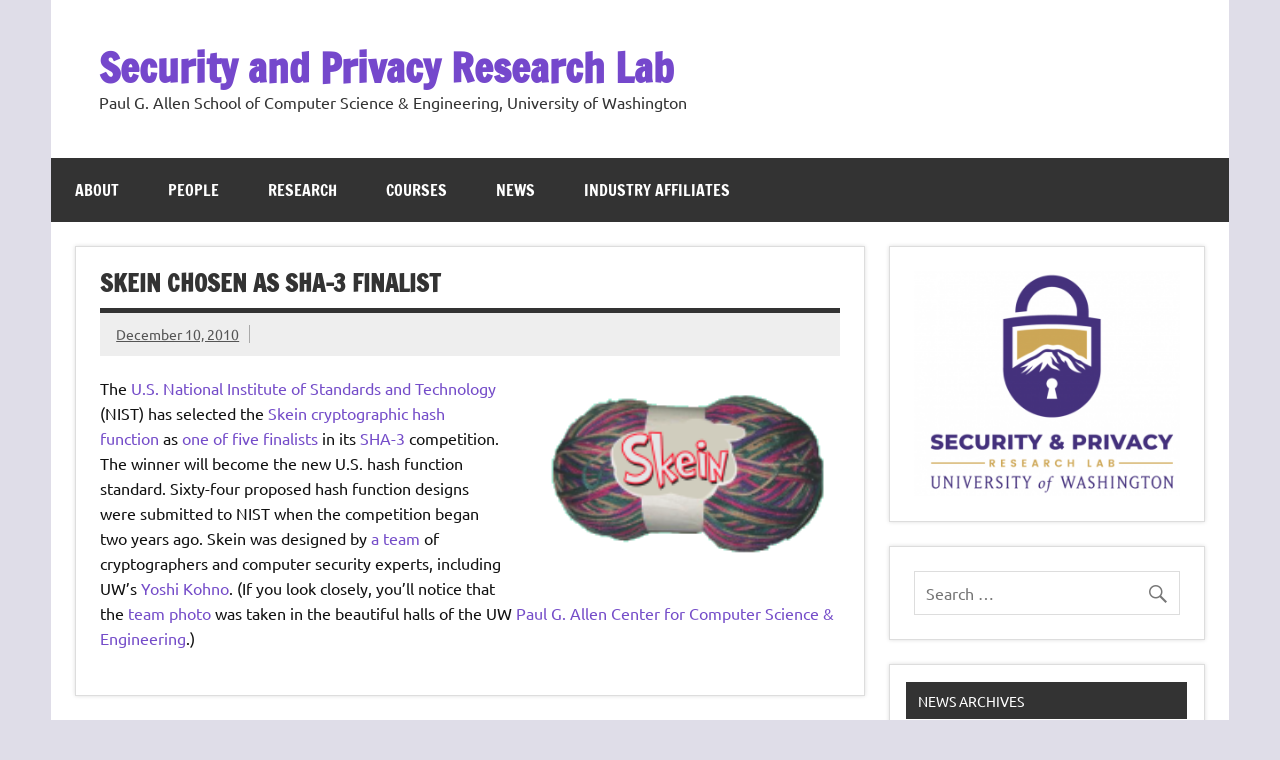

--- FILE ---
content_type: text/html; charset=UTF-8
request_url: https://seclab.cs.washington.edu/2010/12/10/skein-chosen-as-sha-3-finalist/
body_size: 48581
content:
<!DOCTYPE html><!-- HTML 5 -->
<html lang="en-US">

<head>
<meta charset="UTF-8" />
<meta name="viewport" content="width=device-width, initial-scale=1">
<link rel="profile" href="http://gmpg.org/xfn/11" />
<link rel="pingback" href="https://seclab.cs.washington.edu/xmlrpc.php" />

<title>Skein Chosen as SHA-3 Finalist &#8211; Security and Privacy Research Lab</title>
<meta name='robots' content='max-image-preview:large' />
	<style>img:is([sizes="auto" i], [sizes^="auto," i]) { contain-intrinsic-size: 3000px 1500px }</style>
	<link rel="alternate" type="application/rss+xml" title="Security and Privacy Research Lab &raquo; Feed" href="https://seclab.cs.washington.edu/feed/" />
<link rel="alternate" type="application/rss+xml" title="Security and Privacy Research Lab &raquo; Comments Feed" href="https://seclab.cs.washington.edu/comments/feed/" />
<script type="text/javascript">
/* <![CDATA[ */
window._wpemojiSettings = {"baseUrl":"https:\/\/s.w.org\/images\/core\/emoji\/16.0.1\/72x72\/","ext":".png","svgUrl":"https:\/\/s.w.org\/images\/core\/emoji\/16.0.1\/svg\/","svgExt":".svg","source":{"concatemoji":"https:\/\/seclab.cs.washington.edu\/wp-includes\/js\/wp-emoji-release.min.js?ver=6.8.3"}};
/*! This file is auto-generated */
!function(s,n){var o,i,e;function c(e){try{var t={supportTests:e,timestamp:(new Date).valueOf()};sessionStorage.setItem(o,JSON.stringify(t))}catch(e){}}function p(e,t,n){e.clearRect(0,0,e.canvas.width,e.canvas.height),e.fillText(t,0,0);var t=new Uint32Array(e.getImageData(0,0,e.canvas.width,e.canvas.height).data),a=(e.clearRect(0,0,e.canvas.width,e.canvas.height),e.fillText(n,0,0),new Uint32Array(e.getImageData(0,0,e.canvas.width,e.canvas.height).data));return t.every(function(e,t){return e===a[t]})}function u(e,t){e.clearRect(0,0,e.canvas.width,e.canvas.height),e.fillText(t,0,0);for(var n=e.getImageData(16,16,1,1),a=0;a<n.data.length;a++)if(0!==n.data[a])return!1;return!0}function f(e,t,n,a){switch(t){case"flag":return n(e,"\ud83c\udff3\ufe0f\u200d\u26a7\ufe0f","\ud83c\udff3\ufe0f\u200b\u26a7\ufe0f")?!1:!n(e,"\ud83c\udde8\ud83c\uddf6","\ud83c\udde8\u200b\ud83c\uddf6")&&!n(e,"\ud83c\udff4\udb40\udc67\udb40\udc62\udb40\udc65\udb40\udc6e\udb40\udc67\udb40\udc7f","\ud83c\udff4\u200b\udb40\udc67\u200b\udb40\udc62\u200b\udb40\udc65\u200b\udb40\udc6e\u200b\udb40\udc67\u200b\udb40\udc7f");case"emoji":return!a(e,"\ud83e\udedf")}return!1}function g(e,t,n,a){var r="undefined"!=typeof WorkerGlobalScope&&self instanceof WorkerGlobalScope?new OffscreenCanvas(300,150):s.createElement("canvas"),o=r.getContext("2d",{willReadFrequently:!0}),i=(o.textBaseline="top",o.font="600 32px Arial",{});return e.forEach(function(e){i[e]=t(o,e,n,a)}),i}function t(e){var t=s.createElement("script");t.src=e,t.defer=!0,s.head.appendChild(t)}"undefined"!=typeof Promise&&(o="wpEmojiSettingsSupports",i=["flag","emoji"],n.supports={everything:!0,everythingExceptFlag:!0},e=new Promise(function(e){s.addEventListener("DOMContentLoaded",e,{once:!0})}),new Promise(function(t){var n=function(){try{var e=JSON.parse(sessionStorage.getItem(o));if("object"==typeof e&&"number"==typeof e.timestamp&&(new Date).valueOf()<e.timestamp+604800&&"object"==typeof e.supportTests)return e.supportTests}catch(e){}return null}();if(!n){if("undefined"!=typeof Worker&&"undefined"!=typeof OffscreenCanvas&&"undefined"!=typeof URL&&URL.createObjectURL&&"undefined"!=typeof Blob)try{var e="postMessage("+g.toString()+"("+[JSON.stringify(i),f.toString(),p.toString(),u.toString()].join(",")+"));",a=new Blob([e],{type:"text/javascript"}),r=new Worker(URL.createObjectURL(a),{name:"wpTestEmojiSupports"});return void(r.onmessage=function(e){c(n=e.data),r.terminate(),t(n)})}catch(e){}c(n=g(i,f,p,u))}t(n)}).then(function(e){for(var t in e)n.supports[t]=e[t],n.supports.everything=n.supports.everything&&n.supports[t],"flag"!==t&&(n.supports.everythingExceptFlag=n.supports.everythingExceptFlag&&n.supports[t]);n.supports.everythingExceptFlag=n.supports.everythingExceptFlag&&!n.supports.flag,n.DOMReady=!1,n.readyCallback=function(){n.DOMReady=!0}}).then(function(){return e}).then(function(){var e;n.supports.everything||(n.readyCallback(),(e=n.source||{}).concatemoji?t(e.concatemoji):e.wpemoji&&e.twemoji&&(t(e.twemoji),t(e.wpemoji)))}))}((window,document),window._wpemojiSettings);
/* ]]> */
</script>
<link rel='stylesheet' id='dynamicnews-custom-fonts-css' href='https://seclab.cs.washington.edu/wp-content/themes/dynamic-news-lite/css/custom-fonts.css?ver=20180413' type='text/css' media='all' />
<style id='wp-emoji-styles-inline-css' type='text/css'>

	img.wp-smiley, img.emoji {
		display: inline !important;
		border: none !important;
		box-shadow: none !important;
		height: 1em !important;
		width: 1em !important;
		margin: 0 0.07em !important;
		vertical-align: -0.1em !important;
		background: none !important;
		padding: 0 !important;
	}
</style>
<link rel='stylesheet' id='wp-block-library-css' href='https://seclab.cs.washington.edu/wp-includes/css/dist/block-library/style.min.css?ver=6.8.3' type='text/css' media='all' />
<style id='classic-theme-styles-inline-css' type='text/css'>
/*! This file is auto-generated */
.wp-block-button__link{color:#fff;background-color:#32373c;border-radius:9999px;box-shadow:none;text-decoration:none;padding:calc(.667em + 2px) calc(1.333em + 2px);font-size:1.125em}.wp-block-file__button{background:#32373c;color:#fff;text-decoration:none}
</style>
<style id='global-styles-inline-css' type='text/css'>
:root{--wp--preset--aspect-ratio--square: 1;--wp--preset--aspect-ratio--4-3: 4/3;--wp--preset--aspect-ratio--3-4: 3/4;--wp--preset--aspect-ratio--3-2: 3/2;--wp--preset--aspect-ratio--2-3: 2/3;--wp--preset--aspect-ratio--16-9: 16/9;--wp--preset--aspect-ratio--9-16: 9/16;--wp--preset--color--black: #353535;--wp--preset--color--cyan-bluish-gray: #abb8c3;--wp--preset--color--white: #ffffff;--wp--preset--color--pale-pink: #f78da7;--wp--preset--color--vivid-red: #cf2e2e;--wp--preset--color--luminous-vivid-orange: #ff6900;--wp--preset--color--luminous-vivid-amber: #fcb900;--wp--preset--color--light-green-cyan: #7bdcb5;--wp--preset--color--vivid-green-cyan: #00d084;--wp--preset--color--pale-cyan-blue: #8ed1fc;--wp--preset--color--vivid-cyan-blue: #0693e3;--wp--preset--color--vivid-purple: #9b51e0;--wp--preset--color--primary: #e84747;--wp--preset--color--light-gray: #f0f0f0;--wp--preset--color--dark-gray: #777777;--wp--preset--gradient--vivid-cyan-blue-to-vivid-purple: linear-gradient(135deg,rgba(6,147,227,1) 0%,rgb(155,81,224) 100%);--wp--preset--gradient--light-green-cyan-to-vivid-green-cyan: linear-gradient(135deg,rgb(122,220,180) 0%,rgb(0,208,130) 100%);--wp--preset--gradient--luminous-vivid-amber-to-luminous-vivid-orange: linear-gradient(135deg,rgba(252,185,0,1) 0%,rgba(255,105,0,1) 100%);--wp--preset--gradient--luminous-vivid-orange-to-vivid-red: linear-gradient(135deg,rgba(255,105,0,1) 0%,rgb(207,46,46) 100%);--wp--preset--gradient--very-light-gray-to-cyan-bluish-gray: linear-gradient(135deg,rgb(238,238,238) 0%,rgb(169,184,195) 100%);--wp--preset--gradient--cool-to-warm-spectrum: linear-gradient(135deg,rgb(74,234,220) 0%,rgb(151,120,209) 20%,rgb(207,42,186) 40%,rgb(238,44,130) 60%,rgb(251,105,98) 80%,rgb(254,248,76) 100%);--wp--preset--gradient--blush-light-purple: linear-gradient(135deg,rgb(255,206,236) 0%,rgb(152,150,240) 100%);--wp--preset--gradient--blush-bordeaux: linear-gradient(135deg,rgb(254,205,165) 0%,rgb(254,45,45) 50%,rgb(107,0,62) 100%);--wp--preset--gradient--luminous-dusk: linear-gradient(135deg,rgb(255,203,112) 0%,rgb(199,81,192) 50%,rgb(65,88,208) 100%);--wp--preset--gradient--pale-ocean: linear-gradient(135deg,rgb(255,245,203) 0%,rgb(182,227,212) 50%,rgb(51,167,181) 100%);--wp--preset--gradient--electric-grass: linear-gradient(135deg,rgb(202,248,128) 0%,rgb(113,206,126) 100%);--wp--preset--gradient--midnight: linear-gradient(135deg,rgb(2,3,129) 0%,rgb(40,116,252) 100%);--wp--preset--font-size--small: 13px;--wp--preset--font-size--medium: 20px;--wp--preset--font-size--large: 36px;--wp--preset--font-size--x-large: 42px;--wp--preset--spacing--20: 0.44rem;--wp--preset--spacing--30: 0.67rem;--wp--preset--spacing--40: 1rem;--wp--preset--spacing--50: 1.5rem;--wp--preset--spacing--60: 2.25rem;--wp--preset--spacing--70: 3.38rem;--wp--preset--spacing--80: 5.06rem;--wp--preset--shadow--natural: 6px 6px 9px rgba(0, 0, 0, 0.2);--wp--preset--shadow--deep: 12px 12px 50px rgba(0, 0, 0, 0.4);--wp--preset--shadow--sharp: 6px 6px 0px rgba(0, 0, 0, 0.2);--wp--preset--shadow--outlined: 6px 6px 0px -3px rgba(255, 255, 255, 1), 6px 6px rgba(0, 0, 0, 1);--wp--preset--shadow--crisp: 6px 6px 0px rgba(0, 0, 0, 1);}:where(.is-layout-flex){gap: 0.5em;}:where(.is-layout-grid){gap: 0.5em;}body .is-layout-flex{display: flex;}.is-layout-flex{flex-wrap: wrap;align-items: center;}.is-layout-flex > :is(*, div){margin: 0;}body .is-layout-grid{display: grid;}.is-layout-grid > :is(*, div){margin: 0;}:where(.wp-block-columns.is-layout-flex){gap: 2em;}:where(.wp-block-columns.is-layout-grid){gap: 2em;}:where(.wp-block-post-template.is-layout-flex){gap: 1.25em;}:where(.wp-block-post-template.is-layout-grid){gap: 1.25em;}.has-black-color{color: var(--wp--preset--color--black) !important;}.has-cyan-bluish-gray-color{color: var(--wp--preset--color--cyan-bluish-gray) !important;}.has-white-color{color: var(--wp--preset--color--white) !important;}.has-pale-pink-color{color: var(--wp--preset--color--pale-pink) !important;}.has-vivid-red-color{color: var(--wp--preset--color--vivid-red) !important;}.has-luminous-vivid-orange-color{color: var(--wp--preset--color--luminous-vivid-orange) !important;}.has-luminous-vivid-amber-color{color: var(--wp--preset--color--luminous-vivid-amber) !important;}.has-light-green-cyan-color{color: var(--wp--preset--color--light-green-cyan) !important;}.has-vivid-green-cyan-color{color: var(--wp--preset--color--vivid-green-cyan) !important;}.has-pale-cyan-blue-color{color: var(--wp--preset--color--pale-cyan-blue) !important;}.has-vivid-cyan-blue-color{color: var(--wp--preset--color--vivid-cyan-blue) !important;}.has-vivid-purple-color{color: var(--wp--preset--color--vivid-purple) !important;}.has-black-background-color{background-color: var(--wp--preset--color--black) !important;}.has-cyan-bluish-gray-background-color{background-color: var(--wp--preset--color--cyan-bluish-gray) !important;}.has-white-background-color{background-color: var(--wp--preset--color--white) !important;}.has-pale-pink-background-color{background-color: var(--wp--preset--color--pale-pink) !important;}.has-vivid-red-background-color{background-color: var(--wp--preset--color--vivid-red) !important;}.has-luminous-vivid-orange-background-color{background-color: var(--wp--preset--color--luminous-vivid-orange) !important;}.has-luminous-vivid-amber-background-color{background-color: var(--wp--preset--color--luminous-vivid-amber) !important;}.has-light-green-cyan-background-color{background-color: var(--wp--preset--color--light-green-cyan) !important;}.has-vivid-green-cyan-background-color{background-color: var(--wp--preset--color--vivid-green-cyan) !important;}.has-pale-cyan-blue-background-color{background-color: var(--wp--preset--color--pale-cyan-blue) !important;}.has-vivid-cyan-blue-background-color{background-color: var(--wp--preset--color--vivid-cyan-blue) !important;}.has-vivid-purple-background-color{background-color: var(--wp--preset--color--vivid-purple) !important;}.has-black-border-color{border-color: var(--wp--preset--color--black) !important;}.has-cyan-bluish-gray-border-color{border-color: var(--wp--preset--color--cyan-bluish-gray) !important;}.has-white-border-color{border-color: var(--wp--preset--color--white) !important;}.has-pale-pink-border-color{border-color: var(--wp--preset--color--pale-pink) !important;}.has-vivid-red-border-color{border-color: var(--wp--preset--color--vivid-red) !important;}.has-luminous-vivid-orange-border-color{border-color: var(--wp--preset--color--luminous-vivid-orange) !important;}.has-luminous-vivid-amber-border-color{border-color: var(--wp--preset--color--luminous-vivid-amber) !important;}.has-light-green-cyan-border-color{border-color: var(--wp--preset--color--light-green-cyan) !important;}.has-vivid-green-cyan-border-color{border-color: var(--wp--preset--color--vivid-green-cyan) !important;}.has-pale-cyan-blue-border-color{border-color: var(--wp--preset--color--pale-cyan-blue) !important;}.has-vivid-cyan-blue-border-color{border-color: var(--wp--preset--color--vivid-cyan-blue) !important;}.has-vivid-purple-border-color{border-color: var(--wp--preset--color--vivid-purple) !important;}.has-vivid-cyan-blue-to-vivid-purple-gradient-background{background: var(--wp--preset--gradient--vivid-cyan-blue-to-vivid-purple) !important;}.has-light-green-cyan-to-vivid-green-cyan-gradient-background{background: var(--wp--preset--gradient--light-green-cyan-to-vivid-green-cyan) !important;}.has-luminous-vivid-amber-to-luminous-vivid-orange-gradient-background{background: var(--wp--preset--gradient--luminous-vivid-amber-to-luminous-vivid-orange) !important;}.has-luminous-vivid-orange-to-vivid-red-gradient-background{background: var(--wp--preset--gradient--luminous-vivid-orange-to-vivid-red) !important;}.has-very-light-gray-to-cyan-bluish-gray-gradient-background{background: var(--wp--preset--gradient--very-light-gray-to-cyan-bluish-gray) !important;}.has-cool-to-warm-spectrum-gradient-background{background: var(--wp--preset--gradient--cool-to-warm-spectrum) !important;}.has-blush-light-purple-gradient-background{background: var(--wp--preset--gradient--blush-light-purple) !important;}.has-blush-bordeaux-gradient-background{background: var(--wp--preset--gradient--blush-bordeaux) !important;}.has-luminous-dusk-gradient-background{background: var(--wp--preset--gradient--luminous-dusk) !important;}.has-pale-ocean-gradient-background{background: var(--wp--preset--gradient--pale-ocean) !important;}.has-electric-grass-gradient-background{background: var(--wp--preset--gradient--electric-grass) !important;}.has-midnight-gradient-background{background: var(--wp--preset--gradient--midnight) !important;}.has-small-font-size{font-size: var(--wp--preset--font-size--small) !important;}.has-medium-font-size{font-size: var(--wp--preset--font-size--medium) !important;}.has-large-font-size{font-size: var(--wp--preset--font-size--large) !important;}.has-x-large-font-size{font-size: var(--wp--preset--font-size--x-large) !important;}
:where(.wp-block-post-template.is-layout-flex){gap: 1.25em;}:where(.wp-block-post-template.is-layout-grid){gap: 1.25em;}
:where(.wp-block-columns.is-layout-flex){gap: 2em;}:where(.wp-block-columns.is-layout-grid){gap: 2em;}
:root :where(.wp-block-pullquote){font-size: 1.5em;line-height: 1.6;}
</style>
<link rel='stylesheet' id='dynamicnewslite-stylesheet-css' href='https://seclab.cs.washington.edu/wp-content/themes/dynamic-news-lite/style.css?ver=1.6.8' type='text/css' media='all' />
<link rel='stylesheet' id='genericons-css' href='https://seclab.cs.washington.edu/wp-content/themes/dynamic-news-lite/css/genericons/genericons.css?ver=3.4.1' type='text/css' media='all' />
<link rel='stylesheet' id='themezee-related-posts-css' href='https://seclab.cs.washington.edu/wp-content/themes/dynamic-news-lite/css/themezee-related-posts.css?ver=20160421' type='text/css' media='all' />
<!--[if lt IE 9]>
<script type="text/javascript" src="https://seclab.cs.washington.edu/wp-content/themes/dynamic-news-lite/js/html5shiv.min.js?ver=3.7.3" id="html5shiv-js"></script>
<![endif]-->
<script type="text/javascript" src="https://seclab.cs.washington.edu/wp-includes/js/jquery/jquery.min.js?ver=3.7.1" id="jquery-core-js"></script>
<script type="text/javascript" src="https://seclab.cs.washington.edu/wp-includes/js/jquery/jquery-migrate.min.js?ver=3.4.1" id="jquery-migrate-js"></script>
<script type="text/javascript" id="dynamicnewslite-jquery-navigation-js-extra">
/* <![CDATA[ */
var dynamicnews_menu_title = {"text":"Menu"};
/* ]]> */
</script>
<script type="text/javascript" src="https://seclab.cs.washington.edu/wp-content/themes/dynamic-news-lite/js/navigation.js?ver=20210324" id="dynamicnewslite-jquery-navigation-js"></script>
<script type="text/javascript" id="dynamicnewslite-jquery-sidebar-js-extra">
/* <![CDATA[ */
var dynamicnews_sidebar_title = {"text":"Sidebar"};
/* ]]> */
</script>
<script type="text/javascript" src="https://seclab.cs.washington.edu/wp-content/themes/dynamic-news-lite/js/sidebar.js?ver=20210324" id="dynamicnewslite-jquery-sidebar-js"></script>
<link rel="https://api.w.org/" href="https://seclab.cs.washington.edu/wp-json/" /><link rel="alternate" title="JSON" type="application/json" href="https://seclab.cs.washington.edu/wp-json/wp/v2/posts/2700" /><link rel="EditURI" type="application/rsd+xml" title="RSD" href="https://seclab.cs.washington.edu/xmlrpc.php?rsd" />
<meta name="generator" content="WordPress 6.8.3" />
<link rel="canonical" href="https://seclab.cs.washington.edu/2010/12/10/skein-chosen-as-sha-3-finalist/" />
<link rel='shortlink' href='https://seclab.cs.washington.edu/?p=2700' />
<link rel="alternate" title="oEmbed (JSON)" type="application/json+oembed" href="https://seclab.cs.washington.edu/wp-json/oembed/1.0/embed?url=https%3A%2F%2Fseclab.cs.washington.edu%2F2010%2F12%2F10%2Fskein-chosen-as-sha-3-finalist%2F" />
<link rel="alternate" title="oEmbed (XML)" type="text/xml+oembed" href="https://seclab.cs.washington.edu/wp-json/oembed/1.0/embed?url=https%3A%2F%2Fseclab.cs.washington.edu%2F2010%2F12%2F10%2Fskein-chosen-as-sha-3-finalist%2F&#038;format=xml" />
<style type="text/css">.recentcomments a{display:inline !important;padding:0 !important;margin:0 !important;}</style><style type="text/css" id="custom-background-css">
body.custom-background { background-color: #dfdde8; }
</style>
	</head>

<body class="wp-singular post-template-default single single-post postid-2700 single-format-standard custom-background wp-theme-dynamic-news-lite sliding-sidebar mobile-header-none">

<a class="skip-link screen-reader-text" href="#content">Skip to content</a>

<div id="wrapper" class="hfeed">

	<div id="topnavi-wrap">
		
	<div id="topnavi" class="container clearfix">

		
	</div>
	</div>

	<div id="header-wrap">

		<header id="header" class="container clearfix" role="banner">

			<div id="logo" class="clearfix">

								
		<p class="site-title"><a href="https://seclab.cs.washington.edu/" rel="home">Security and Privacy Research Lab</a></p>

					
			<p class="site-description">Paul G. Allen School of Computer Science &amp; Engineering, University of Washington</p>

		
			</div>

			<div id="header-content" class="clearfix">
							</div>

		</header>

	</div>

	<div id="navi-wrap">
		<nav id="mainnav" class="container clearfix" role="navigation">
			<ul id="mainnav-menu" class="main-navigation-menu menu"><li class="page_item page-item-19"><a href="https://seclab.cs.washington.edu/">About</a></li>
<li class="page_item page-item-26"><a href="https://seclab.cs.washington.edu/people/">People</a></li>
<li class="page_item page-item-28"><a href="https://seclab.cs.washington.edu/research/">Research</a></li>
<li class="page_item page-item-30"><a href="https://seclab.cs.washington.edu/courses/">Courses</a></li>
<li class="page_item page-item-21 current_page_parent"><a href="https://seclab.cs.washington.edu/news/">News</a></li>
<li class="page_item page-item-2951"><a href="https://seclab.cs.washington.edu/affiliates/">Industry Affiliates</a></li>
</ul>		</nav>
	</div>

	
	<div id="wrap" class="container clearfix">
		
		<section id="content" class="primary" role="main">
		
					
		
	<article id="post-2700" class="post-2700 post type-post status-publish format-standard hentry category-uncategorized">
	
		<h1 class="entry-title post-title">Skein Chosen as SHA-3 Finalist</h1>		
		<div class="entry-meta postmeta clearfix"><span class="meta-date sep"><a href="https://seclab.cs.washington.edu/2010/12/10/skein-chosen-as-sha-3-finalist/" title="12:00 pm" rel="bookmark"><time class="entry-date published updated" datetime="2010-12-10T12:00:00+00:00">December 10, 2010</time></a></span></div>
		
				
		<div class="entry clearfix">
			<p><img decoding="async" class="size-medium alignright" src="/wp-content/uploads/2017/12/skein_logo.png" alt="" width="300" /> The <a href="http://www.nist.gov/">U.S. National Institute of Standards and Technology</a> (NIST) has selected the <a href="http://www.skein-hash.info/">Skein cryptographic hash function</a> as <a href="http://csrc.nist.gov/groups/ST/hash/sha-3/Round3/documents/Email_Announcing_Finalists.pdf"> one of five finalists</a> in its <a href="http://csrc.nist.gov/groups/ST/hash/sha-3/">SHA-3</a> competition. The winner will become the new U.S. hash function standard. Sixty-four proposed hash function designs were submitted to NIST when the competition began two years ago. Skein was designed by <a href="http://www.schneier.com/skein-team.html">a team</a> of cryptographers and computer security experts, including UW&#8217;s <a href="http://www.cs.washinton.edu/homes/yoshi">Yoshi Kohno</a>. (If you look closely, you&#8217;ll notice that the <a href="http://www.schneier.com/skein-team.html">team photo</a> was taken in the beautiful halls of the UW <a href="http://www.cs.washington.edu/building/">Paul G. Allen Center for Computer Science &amp; Engineering</a>.)</p>
			<!-- <rdf:RDF xmlns:rdf="http://www.w3.org/1999/02/22-rdf-syntax-ns#"
			xmlns:dc="http://purl.org/dc/elements/1.1/"
			xmlns:trackback="http://madskills.com/public/xml/rss/module/trackback/">
		<rdf:Description rdf:about="https://seclab.cs.washington.edu/2010/12/10/skein-chosen-as-sha-3-finalist/"
    dc:identifier="https://seclab.cs.washington.edu/2010/12/10/skein-chosen-as-sha-3-finalist/"
    dc:title="Skein Chosen as SHA-3 Finalist"
    trackback:ping="https://seclab.cs.washington.edu/2010/12/10/skein-chosen-as-sha-3-finalist/trackback/" />
</rdf:RDF> -->
			<div class="page-links"></div>			
		</div>
		
		<div class="postinfo clearfix"></div>

	</article>
		
					
					
		

		
		</section>
		
		
	<section id="sidebar" class="secondary clearfix" role="complementary">

		<aside id="media_image-3" class="widget widget_media_image clearfix"><img width="300" height="253" src="https://seclab.cs.washington.edu/wp-content/uploads/2020/06/Screen-Shot-2020-06-16-at-10.28.59-AM-2-300x253.png" class="image wp-image-3220 center attachment-medium size-medium" alt="" style="max-width: 100%; height: auto;" decoding="async" loading="lazy" srcset="https://seclab.cs.washington.edu/wp-content/uploads/2020/06/Screen-Shot-2020-06-16-at-10.28.59-AM-2-300x253.png 300w, https://seclab.cs.washington.edu/wp-content/uploads/2020/06/Screen-Shot-2020-06-16-at-10.28.59-AM-2-768x646.png 768w, https://seclab.cs.washington.edu/wp-content/uploads/2020/06/Screen-Shot-2020-06-16-at-10.28.59-AM-2.png 790w" sizes="auto, (max-width: 300px) 100vw, 300px" /></aside><aside id="search-3" class="widget widget_search clearfix">
	<form role="search" method="get" class="search-form" action="https://seclab.cs.washington.edu/">
		<label>
			<span class="screen-reader-text">Search for:</span>
			<input type="search" class="search-field" placeholder="Search &hellip;" value="" name="s">
		</label>
		<button type="submit" class="search-submit">
			<span class="genericon-search"></span>
		</button>
	</form>

</aside><aside id="archives-5" class="widget widget_archive clearfix"><h3 class="widgettitle"><span>News Archives</span></h3>		<label class="screen-reader-text" for="archives-dropdown-5">News Archives</label>
		<select id="archives-dropdown-5" name="archive-dropdown">
			
			<option value="">Select Month</option>
				<option value='https://seclab.cs.washington.edu/2025/10/'> October 2025 </option>
	<option value='https://seclab.cs.washington.edu/2025/08/'> August 2025 </option>
	<option value='https://seclab.cs.washington.edu/2025/06/'> June 2025 </option>
	<option value='https://seclab.cs.washington.edu/2025/05/'> May 2025 </option>
	<option value='https://seclab.cs.washington.edu/2025/04/'> April 2025 </option>
	<option value='https://seclab.cs.washington.edu/2025/03/'> March 2025 </option>
	<option value='https://seclab.cs.washington.edu/2025/02/'> February 2025 </option>
	<option value='https://seclab.cs.washington.edu/2024/12/'> December 2024 </option>
	<option value='https://seclab.cs.washington.edu/2024/11/'> November 2024 </option>
	<option value='https://seclab.cs.washington.edu/2024/10/'> October 2024 </option>
	<option value='https://seclab.cs.washington.edu/2024/08/'> August 2024 </option>
	<option value='https://seclab.cs.washington.edu/2024/07/'> July 2024 </option>
	<option value='https://seclab.cs.washington.edu/2024/06/'> June 2024 </option>
	<option value='https://seclab.cs.washington.edu/2024/05/'> May 2024 </option>
	<option value='https://seclab.cs.washington.edu/2024/04/'> April 2024 </option>
	<option value='https://seclab.cs.washington.edu/2024/02/'> February 2024 </option>
	<option value='https://seclab.cs.washington.edu/2024/01/'> January 2024 </option>
	<option value='https://seclab.cs.washington.edu/2023/11/'> November 2023 </option>
	<option value='https://seclab.cs.washington.edu/2023/10/'> October 2023 </option>
	<option value='https://seclab.cs.washington.edu/2023/09/'> September 2023 </option>
	<option value='https://seclab.cs.washington.edu/2023/06/'> June 2023 </option>
	<option value='https://seclab.cs.washington.edu/2023/05/'> May 2023 </option>
	<option value='https://seclab.cs.washington.edu/2023/02/'> February 2023 </option>
	<option value='https://seclab.cs.washington.edu/2023/01/'> January 2023 </option>
	<option value='https://seclab.cs.washington.edu/2022/11/'> November 2022 </option>
	<option value='https://seclab.cs.washington.edu/2022/08/'> August 2022 </option>
	<option value='https://seclab.cs.washington.edu/2022/06/'> June 2022 </option>
	<option value='https://seclab.cs.washington.edu/2021/11/'> November 2021 </option>
	<option value='https://seclab.cs.washington.edu/2021/10/'> October 2021 </option>
	<option value='https://seclab.cs.washington.edu/2021/09/'> September 2021 </option>
	<option value='https://seclab.cs.washington.edu/2021/07/'> July 2021 </option>
	<option value='https://seclab.cs.washington.edu/2021/06/'> June 2021 </option>
	<option value='https://seclab.cs.washington.edu/2021/03/'> March 2021 </option>
	<option value='https://seclab.cs.washington.edu/2021/02/'> February 2021 </option>
	<option value='https://seclab.cs.washington.edu/2020/10/'> October 2020 </option>
	<option value='https://seclab.cs.washington.edu/2020/09/'> September 2020 </option>
	<option value='https://seclab.cs.washington.edu/2020/05/'> May 2020 </option>
	<option value='https://seclab.cs.washington.edu/2020/04/'> April 2020 </option>
	<option value='https://seclab.cs.washington.edu/2020/03/'> March 2020 </option>
	<option value='https://seclab.cs.washington.edu/2020/02/'> February 2020 </option>
	<option value='https://seclab.cs.washington.edu/2019/12/'> December 2019 </option>
	<option value='https://seclab.cs.washington.edu/2019/11/'> November 2019 </option>
	<option value='https://seclab.cs.washington.edu/2019/10/'> October 2019 </option>
	<option value='https://seclab.cs.washington.edu/2019/09/'> September 2019 </option>
	<option value='https://seclab.cs.washington.edu/2019/08/'> August 2019 </option>
	<option value='https://seclab.cs.washington.edu/2019/06/'> June 2019 </option>
	<option value='https://seclab.cs.washington.edu/2019/05/'> May 2019 </option>
	<option value='https://seclab.cs.washington.edu/2019/04/'> April 2019 </option>
	<option value='https://seclab.cs.washington.edu/2019/03/'> March 2019 </option>
	<option value='https://seclab.cs.washington.edu/2018/12/'> December 2018 </option>
	<option value='https://seclab.cs.washington.edu/2018/11/'> November 2018 </option>
	<option value='https://seclab.cs.washington.edu/2018/09/'> September 2018 </option>
	<option value='https://seclab.cs.washington.edu/2018/05/'> May 2018 </option>
	<option value='https://seclab.cs.washington.edu/2018/04/'> April 2018 </option>
	<option value='https://seclab.cs.washington.edu/2018/03/'> March 2018 </option>
	<option value='https://seclab.cs.washington.edu/2017/12/'> December 2017 </option>
	<option value='https://seclab.cs.washington.edu/2017/11/'> November 2017 </option>
	<option value='https://seclab.cs.washington.edu/2017/10/'> October 2017 </option>
	<option value='https://seclab.cs.washington.edu/2017/09/'> September 2017 </option>
	<option value='https://seclab.cs.washington.edu/2017/08/'> August 2017 </option>
	<option value='https://seclab.cs.washington.edu/2017/07/'> July 2017 </option>
	<option value='https://seclab.cs.washington.edu/2017/06/'> June 2017 </option>
	<option value='https://seclab.cs.washington.edu/2017/05/'> May 2017 </option>
	<option value='https://seclab.cs.washington.edu/2017/04/'> April 2017 </option>
	<option value='https://seclab.cs.washington.edu/2017/03/'> March 2017 </option>
	<option value='https://seclab.cs.washington.edu/2017/02/'> February 2017 </option>
	<option value='https://seclab.cs.washington.edu/2017/01/'> January 2017 </option>
	<option value='https://seclab.cs.washington.edu/2016/12/'> December 2016 </option>
	<option value='https://seclab.cs.washington.edu/2016/10/'> October 2016 </option>
	<option value='https://seclab.cs.washington.edu/2016/09/'> September 2016 </option>
	<option value='https://seclab.cs.washington.edu/2016/08/'> August 2016 </option>
	<option value='https://seclab.cs.washington.edu/2016/07/'> July 2016 </option>
	<option value='https://seclab.cs.washington.edu/2016/06/'> June 2016 </option>
	<option value='https://seclab.cs.washington.edu/2016/05/'> May 2016 </option>
	<option value='https://seclab.cs.washington.edu/2016/03/'> March 2016 </option>
	<option value='https://seclab.cs.washington.edu/2016/02/'> February 2016 </option>
	<option value='https://seclab.cs.washington.edu/2016/01/'> January 2016 </option>
	<option value='https://seclab.cs.washington.edu/2015/12/'> December 2015 </option>
	<option value='https://seclab.cs.washington.edu/2015/11/'> November 2015 </option>
	<option value='https://seclab.cs.washington.edu/2015/10/'> October 2015 </option>
	<option value='https://seclab.cs.washington.edu/2015/09/'> September 2015 </option>
	<option value='https://seclab.cs.washington.edu/2015/08/'> August 2015 </option>
	<option value='https://seclab.cs.washington.edu/2015/06/'> June 2015 </option>
	<option value='https://seclab.cs.washington.edu/2015/05/'> May 2015 </option>
	<option value='https://seclab.cs.washington.edu/2015/04/'> April 2015 </option>
	<option value='https://seclab.cs.washington.edu/2015/03/'> March 2015 </option>
	<option value='https://seclab.cs.washington.edu/2015/02/'> February 2015 </option>
	<option value='https://seclab.cs.washington.edu/2015/01/'> January 2015 </option>
	<option value='https://seclab.cs.washington.edu/2014/12/'> December 2014 </option>
	<option value='https://seclab.cs.washington.edu/2014/11/'> November 2014 </option>
	<option value='https://seclab.cs.washington.edu/2014/08/'> August 2014 </option>
	<option value='https://seclab.cs.washington.edu/2014/07/'> July 2014 </option>
	<option value='https://seclab.cs.washington.edu/2014/06/'> June 2014 </option>
	<option value='https://seclab.cs.washington.edu/2014/05/'> May 2014 </option>
	<option value='https://seclab.cs.washington.edu/2014/04/'> April 2014 </option>
	<option value='https://seclab.cs.washington.edu/2014/03/'> March 2014 </option>
	<option value='https://seclab.cs.washington.edu/2013/11/'> November 2013 </option>
	<option value='https://seclab.cs.washington.edu/2013/10/'> October 2013 </option>
	<option value='https://seclab.cs.washington.edu/2013/09/'> September 2013 </option>
	<option value='https://seclab.cs.washington.edu/2013/08/'> August 2013 </option>
	<option value='https://seclab.cs.washington.edu/2013/07/'> July 2013 </option>
	<option value='https://seclab.cs.washington.edu/2013/06/'> June 2013 </option>
	<option value='https://seclab.cs.washington.edu/2013/03/'> March 2013 </option>
	<option value='https://seclab.cs.washington.edu/2013/02/'> February 2013 </option>
	<option value='https://seclab.cs.washington.edu/2013/01/'> January 2013 </option>
	<option value='https://seclab.cs.washington.edu/2012/12/'> December 2012 </option>
	<option value='https://seclab.cs.washington.edu/2012/10/'> October 2012 </option>
	<option value='https://seclab.cs.washington.edu/2012/08/'> August 2012 </option>
	<option value='https://seclab.cs.washington.edu/2012/07/'> July 2012 </option>
	<option value='https://seclab.cs.washington.edu/2012/06/'> June 2012 </option>
	<option value='https://seclab.cs.washington.edu/2012/05/'> May 2012 </option>
	<option value='https://seclab.cs.washington.edu/2012/04/'> April 2012 </option>
	<option value='https://seclab.cs.washington.edu/2012/03/'> March 2012 </option>
	<option value='https://seclab.cs.washington.edu/2012/01/'> January 2012 </option>
	<option value='https://seclab.cs.washington.edu/2011/12/'> December 2011 </option>
	<option value='https://seclab.cs.washington.edu/2011/10/'> October 2011 </option>
	<option value='https://seclab.cs.washington.edu/2011/09/'> September 2011 </option>
	<option value='https://seclab.cs.washington.edu/2011/08/'> August 2011 </option>
	<option value='https://seclab.cs.washington.edu/2011/07/'> July 2011 </option>
	<option value='https://seclab.cs.washington.edu/2011/05/'> May 2011 </option>
	<option value='https://seclab.cs.washington.edu/2011/04/'> April 2011 </option>
	<option value='https://seclab.cs.washington.edu/2011/03/'> March 2011 </option>
	<option value='https://seclab.cs.washington.edu/2011/02/'> February 2011 </option>
	<option value='https://seclab.cs.washington.edu/2011/01/'> January 2011 </option>
	<option value='https://seclab.cs.washington.edu/2010/12/'> December 2010 </option>
	<option value='https://seclab.cs.washington.edu/2010/10/'> October 2010 </option>
	<option value='https://seclab.cs.washington.edu/2010/07/'> July 2010 </option>
	<option value='https://seclab.cs.washington.edu/2010/05/'> May 2010 </option>
	<option value='https://seclab.cs.washington.edu/2010/04/'> April 2010 </option>

		</select>

			<script type="text/javascript">
/* <![CDATA[ */

(function() {
	var dropdown = document.getElementById( "archives-dropdown-5" );
	function onSelectChange() {
		if ( dropdown.options[ dropdown.selectedIndex ].value !== '' ) {
			document.location.href = this.options[ this.selectedIndex ].value;
		}
	}
	dropdown.onchange = onSelectChange;
})();

/* ]]> */
</script>
</aside><aside id="meta-3" class="widget widget_meta clearfix"><h3 class="widgettitle"><span>Meta</span></h3>
		<ul>
						<li><a href="https://seclab.cs.washington.edu/wp-login.php">Log in</a></li>
			<li><a href="https://seclab.cs.washington.edu/feed/">Entries feed</a></li>
			<li><a href="https://seclab.cs.washington.edu/comments/feed/">Comments feed</a></li>

			<li><a href="https://wordpress.org/">WordPress.org</a></li>
		</ul>

		</aside><aside id="search-2" class="widget widget_search clearfix">
	<form role="search" method="get" class="search-form" action="https://seclab.cs.washington.edu/">
		<label>
			<span class="screen-reader-text">Search for:</span>
			<input type="search" class="search-field" placeholder="Search &hellip;" value="" name="s">
		</label>
		<button type="submit" class="search-submit">
			<span class="genericon-search"></span>
		</button>
	</form>

</aside>
		<aside id="recent-posts-2" class="widget widget_recent_entries clearfix">
		<h3 class="widgettitle"><span>Recent Posts</span></h3>
		<ul>
											<li>
					<a href="https://seclab.cs.washington.edu/2025/10/16/tina-yeung-passes-general-exam/">Tina Yeung Passes General Exam</a>
									</li>
											<li>
					<a href="https://seclab.cs.washington.edu/2025/08/26/allen-school-and-ucsd-teams-earn-test-of-time-award-for-making-automobiles-safer-from-cyberattacks/">Allen School and UCSD teams earn Test of Time award for making automobiles safer from cyberattacks</a>
									</li>
											<li>
					<a href="https://seclab.cs.washington.edu/2025/06/27/security-lab-facct-2025/">Security Lab @ FAccT 2025</a>
									</li>
											<li>
					<a href="https://seclab.cs.washington.edu/2025/06/17/congratulations-2025-graduates/">Congratulations 2025 Graduates!!</a>
									</li>
											<li>
					<a href="https://seclab.cs.washington.edu/2025/06/13/celebrating-2025-phd-defenses/">Celebrating 2025 PhD Defenses: Kaiming Cheng, Kentrell Owens, and Miranda Wei</a>
									</li>
					</ul>

		</aside><aside id="recent-comments-2" class="widget widget_recent_comments clearfix"><h3 class="widgettitle"><span>Recent Comments</span></h3><ul id="recentcomments"></ul></aside><aside id="archives-2" class="widget widget_archive clearfix"><h3 class="widgettitle"><span>Archives</span></h3>
			<ul>
					<li><a href='https://seclab.cs.washington.edu/2025/10/'>October 2025</a></li>
	<li><a href='https://seclab.cs.washington.edu/2025/08/'>August 2025</a></li>
	<li><a href='https://seclab.cs.washington.edu/2025/06/'>June 2025</a></li>
	<li><a href='https://seclab.cs.washington.edu/2025/05/'>May 2025</a></li>
	<li><a href='https://seclab.cs.washington.edu/2025/04/'>April 2025</a></li>
	<li><a href='https://seclab.cs.washington.edu/2025/03/'>March 2025</a></li>
	<li><a href='https://seclab.cs.washington.edu/2025/02/'>February 2025</a></li>
	<li><a href='https://seclab.cs.washington.edu/2024/12/'>December 2024</a></li>
	<li><a href='https://seclab.cs.washington.edu/2024/11/'>November 2024</a></li>
	<li><a href='https://seclab.cs.washington.edu/2024/10/'>October 2024</a></li>
	<li><a href='https://seclab.cs.washington.edu/2024/08/'>August 2024</a></li>
	<li><a href='https://seclab.cs.washington.edu/2024/07/'>July 2024</a></li>
	<li><a href='https://seclab.cs.washington.edu/2024/06/'>June 2024</a></li>
	<li><a href='https://seclab.cs.washington.edu/2024/05/'>May 2024</a></li>
	<li><a href='https://seclab.cs.washington.edu/2024/04/'>April 2024</a></li>
	<li><a href='https://seclab.cs.washington.edu/2024/02/'>February 2024</a></li>
	<li><a href='https://seclab.cs.washington.edu/2024/01/'>January 2024</a></li>
	<li><a href='https://seclab.cs.washington.edu/2023/11/'>November 2023</a></li>
	<li><a href='https://seclab.cs.washington.edu/2023/10/'>October 2023</a></li>
	<li><a href='https://seclab.cs.washington.edu/2023/09/'>September 2023</a></li>
	<li><a href='https://seclab.cs.washington.edu/2023/06/'>June 2023</a></li>
	<li><a href='https://seclab.cs.washington.edu/2023/05/'>May 2023</a></li>
	<li><a href='https://seclab.cs.washington.edu/2023/02/'>February 2023</a></li>
	<li><a href='https://seclab.cs.washington.edu/2023/01/'>January 2023</a></li>
	<li><a href='https://seclab.cs.washington.edu/2022/11/'>November 2022</a></li>
	<li><a href='https://seclab.cs.washington.edu/2022/08/'>August 2022</a></li>
	<li><a href='https://seclab.cs.washington.edu/2022/06/'>June 2022</a></li>
	<li><a href='https://seclab.cs.washington.edu/2021/11/'>November 2021</a></li>
	<li><a href='https://seclab.cs.washington.edu/2021/10/'>October 2021</a></li>
	<li><a href='https://seclab.cs.washington.edu/2021/09/'>September 2021</a></li>
	<li><a href='https://seclab.cs.washington.edu/2021/07/'>July 2021</a></li>
	<li><a href='https://seclab.cs.washington.edu/2021/06/'>June 2021</a></li>
	<li><a href='https://seclab.cs.washington.edu/2021/03/'>March 2021</a></li>
	<li><a href='https://seclab.cs.washington.edu/2021/02/'>February 2021</a></li>
	<li><a href='https://seclab.cs.washington.edu/2020/10/'>October 2020</a></li>
	<li><a href='https://seclab.cs.washington.edu/2020/09/'>September 2020</a></li>
	<li><a href='https://seclab.cs.washington.edu/2020/05/'>May 2020</a></li>
	<li><a href='https://seclab.cs.washington.edu/2020/04/'>April 2020</a></li>
	<li><a href='https://seclab.cs.washington.edu/2020/03/'>March 2020</a></li>
	<li><a href='https://seclab.cs.washington.edu/2020/02/'>February 2020</a></li>
	<li><a href='https://seclab.cs.washington.edu/2019/12/'>December 2019</a></li>
	<li><a href='https://seclab.cs.washington.edu/2019/11/'>November 2019</a></li>
	<li><a href='https://seclab.cs.washington.edu/2019/10/'>October 2019</a></li>
	<li><a href='https://seclab.cs.washington.edu/2019/09/'>September 2019</a></li>
	<li><a href='https://seclab.cs.washington.edu/2019/08/'>August 2019</a></li>
	<li><a href='https://seclab.cs.washington.edu/2019/06/'>June 2019</a></li>
	<li><a href='https://seclab.cs.washington.edu/2019/05/'>May 2019</a></li>
	<li><a href='https://seclab.cs.washington.edu/2019/04/'>April 2019</a></li>
	<li><a href='https://seclab.cs.washington.edu/2019/03/'>March 2019</a></li>
	<li><a href='https://seclab.cs.washington.edu/2018/12/'>December 2018</a></li>
	<li><a href='https://seclab.cs.washington.edu/2018/11/'>November 2018</a></li>
	<li><a href='https://seclab.cs.washington.edu/2018/09/'>September 2018</a></li>
	<li><a href='https://seclab.cs.washington.edu/2018/05/'>May 2018</a></li>
	<li><a href='https://seclab.cs.washington.edu/2018/04/'>April 2018</a></li>
	<li><a href='https://seclab.cs.washington.edu/2018/03/'>March 2018</a></li>
	<li><a href='https://seclab.cs.washington.edu/2017/12/'>December 2017</a></li>
	<li><a href='https://seclab.cs.washington.edu/2017/11/'>November 2017</a></li>
	<li><a href='https://seclab.cs.washington.edu/2017/10/'>October 2017</a></li>
	<li><a href='https://seclab.cs.washington.edu/2017/09/'>September 2017</a></li>
	<li><a href='https://seclab.cs.washington.edu/2017/08/'>August 2017</a></li>
	<li><a href='https://seclab.cs.washington.edu/2017/07/'>July 2017</a></li>
	<li><a href='https://seclab.cs.washington.edu/2017/06/'>June 2017</a></li>
	<li><a href='https://seclab.cs.washington.edu/2017/05/'>May 2017</a></li>
	<li><a href='https://seclab.cs.washington.edu/2017/04/'>April 2017</a></li>
	<li><a href='https://seclab.cs.washington.edu/2017/03/'>March 2017</a></li>
	<li><a href='https://seclab.cs.washington.edu/2017/02/'>February 2017</a></li>
	<li><a href='https://seclab.cs.washington.edu/2017/01/'>January 2017</a></li>
	<li><a href='https://seclab.cs.washington.edu/2016/12/'>December 2016</a></li>
	<li><a href='https://seclab.cs.washington.edu/2016/10/'>October 2016</a></li>
	<li><a href='https://seclab.cs.washington.edu/2016/09/'>September 2016</a></li>
	<li><a href='https://seclab.cs.washington.edu/2016/08/'>August 2016</a></li>
	<li><a href='https://seclab.cs.washington.edu/2016/07/'>July 2016</a></li>
	<li><a href='https://seclab.cs.washington.edu/2016/06/'>June 2016</a></li>
	<li><a href='https://seclab.cs.washington.edu/2016/05/'>May 2016</a></li>
	<li><a href='https://seclab.cs.washington.edu/2016/03/'>March 2016</a></li>
	<li><a href='https://seclab.cs.washington.edu/2016/02/'>February 2016</a></li>
	<li><a href='https://seclab.cs.washington.edu/2016/01/'>January 2016</a></li>
	<li><a href='https://seclab.cs.washington.edu/2015/12/'>December 2015</a></li>
	<li><a href='https://seclab.cs.washington.edu/2015/11/'>November 2015</a></li>
	<li><a href='https://seclab.cs.washington.edu/2015/10/'>October 2015</a></li>
	<li><a href='https://seclab.cs.washington.edu/2015/09/'>September 2015</a></li>
	<li><a href='https://seclab.cs.washington.edu/2015/08/'>August 2015</a></li>
	<li><a href='https://seclab.cs.washington.edu/2015/06/'>June 2015</a></li>
	<li><a href='https://seclab.cs.washington.edu/2015/05/'>May 2015</a></li>
	<li><a href='https://seclab.cs.washington.edu/2015/04/'>April 2015</a></li>
	<li><a href='https://seclab.cs.washington.edu/2015/03/'>March 2015</a></li>
	<li><a href='https://seclab.cs.washington.edu/2015/02/'>February 2015</a></li>
	<li><a href='https://seclab.cs.washington.edu/2015/01/'>January 2015</a></li>
	<li><a href='https://seclab.cs.washington.edu/2014/12/'>December 2014</a></li>
	<li><a href='https://seclab.cs.washington.edu/2014/11/'>November 2014</a></li>
	<li><a href='https://seclab.cs.washington.edu/2014/08/'>August 2014</a></li>
	<li><a href='https://seclab.cs.washington.edu/2014/07/'>July 2014</a></li>
	<li><a href='https://seclab.cs.washington.edu/2014/06/'>June 2014</a></li>
	<li><a href='https://seclab.cs.washington.edu/2014/05/'>May 2014</a></li>
	<li><a href='https://seclab.cs.washington.edu/2014/04/'>April 2014</a></li>
	<li><a href='https://seclab.cs.washington.edu/2014/03/'>March 2014</a></li>
	<li><a href='https://seclab.cs.washington.edu/2013/11/'>November 2013</a></li>
	<li><a href='https://seclab.cs.washington.edu/2013/10/'>October 2013</a></li>
	<li><a href='https://seclab.cs.washington.edu/2013/09/'>September 2013</a></li>
	<li><a href='https://seclab.cs.washington.edu/2013/08/'>August 2013</a></li>
	<li><a href='https://seclab.cs.washington.edu/2013/07/'>July 2013</a></li>
	<li><a href='https://seclab.cs.washington.edu/2013/06/'>June 2013</a></li>
	<li><a href='https://seclab.cs.washington.edu/2013/03/'>March 2013</a></li>
	<li><a href='https://seclab.cs.washington.edu/2013/02/'>February 2013</a></li>
	<li><a href='https://seclab.cs.washington.edu/2013/01/'>January 2013</a></li>
	<li><a href='https://seclab.cs.washington.edu/2012/12/'>December 2012</a></li>
	<li><a href='https://seclab.cs.washington.edu/2012/10/'>October 2012</a></li>
	<li><a href='https://seclab.cs.washington.edu/2012/08/'>August 2012</a></li>
	<li><a href='https://seclab.cs.washington.edu/2012/07/'>July 2012</a></li>
	<li><a href='https://seclab.cs.washington.edu/2012/06/'>June 2012</a></li>
	<li><a href='https://seclab.cs.washington.edu/2012/05/'>May 2012</a></li>
	<li><a href='https://seclab.cs.washington.edu/2012/04/'>April 2012</a></li>
	<li><a href='https://seclab.cs.washington.edu/2012/03/'>March 2012</a></li>
	<li><a href='https://seclab.cs.washington.edu/2012/01/'>January 2012</a></li>
	<li><a href='https://seclab.cs.washington.edu/2011/12/'>December 2011</a></li>
	<li><a href='https://seclab.cs.washington.edu/2011/10/'>October 2011</a></li>
	<li><a href='https://seclab.cs.washington.edu/2011/09/'>September 2011</a></li>
	<li><a href='https://seclab.cs.washington.edu/2011/08/'>August 2011</a></li>
	<li><a href='https://seclab.cs.washington.edu/2011/07/'>July 2011</a></li>
	<li><a href='https://seclab.cs.washington.edu/2011/05/'>May 2011</a></li>
	<li><a href='https://seclab.cs.washington.edu/2011/04/'>April 2011</a></li>
	<li><a href='https://seclab.cs.washington.edu/2011/03/'>March 2011</a></li>
	<li><a href='https://seclab.cs.washington.edu/2011/02/'>February 2011</a></li>
	<li><a href='https://seclab.cs.washington.edu/2011/01/'>January 2011</a></li>
	<li><a href='https://seclab.cs.washington.edu/2010/12/'>December 2010</a></li>
	<li><a href='https://seclab.cs.washington.edu/2010/10/'>October 2010</a></li>
	<li><a href='https://seclab.cs.washington.edu/2010/07/'>July 2010</a></li>
	<li><a href='https://seclab.cs.washington.edu/2010/05/'>May 2010</a></li>
	<li><a href='https://seclab.cs.washington.edu/2010/04/'>April 2010</a></li>
			</ul>

			</aside><aside id="categories-2" class="widget widget_categories clearfix"><h3 class="widgettitle"><span>Categories</span></h3>
			<ul>
					<li class="cat-item cat-item-1"><a href="https://seclab.cs.washington.edu/category/uncategorized/">Uncategorized</a>
</li>
			</ul>

			</aside><aside id="meta-2" class="widget widget_meta clearfix"><h3 class="widgettitle"><span>Meta</span></h3>
		<ul>
						<li><a href="https://seclab.cs.washington.edu/wp-login.php">Log in</a></li>
			<li><a href="https://seclab.cs.washington.edu/feed/">Entries feed</a></li>
			<li><a href="https://seclab.cs.washington.edu/comments/feed/">Comments feed</a></li>

			<li><a href="https://wordpress.org/">WordPress.org</a></li>
		</ul>

		</aside>
	</section>
	</div>
	

	<div id="footer-wrap">

		<footer id="footer" class="container clearfix" role="contentinfo">

			
			<div id="footer-text">
				
	<span class="credit-link">
		WordPress Theme: Dynamic News by ThemeZee.	</span>

				</div>

		</footer>

	</div>

</div><!-- end #wrapper -->

<script type="speculationrules">
{"prefetch":[{"source":"document","where":{"and":[{"href_matches":"\/*"},{"not":{"href_matches":["\/wp-*.php","\/wp-admin\/*","\/wp-content\/uploads\/*","\/wp-content\/*","\/wp-content\/plugins\/*","\/wp-content\/themes\/dynamic-news-lite\/*","\/*\\?(.+)"]}},{"not":{"selector_matches":"a[rel~=\"nofollow\"]"}},{"not":{"selector_matches":".no-prefetch, .no-prefetch a"}}]},"eagerness":"conservative"}]}
</script>
</body>
</html>
